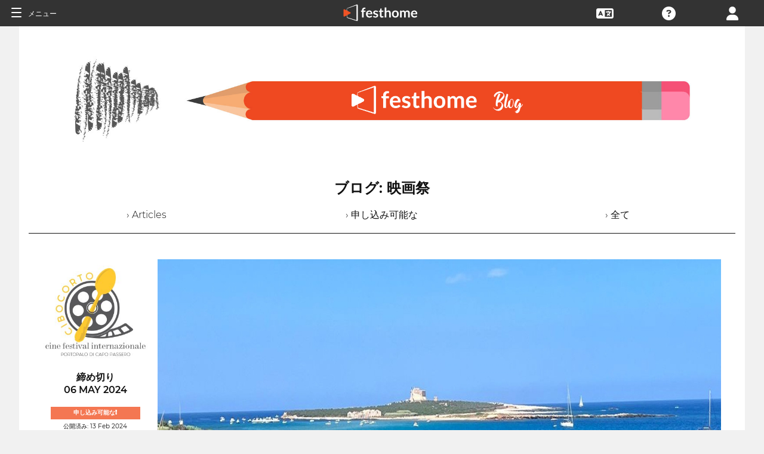

--- FILE ---
content_type: application/javascript; charset=utf-8
request_url: https://by2.uservoice.com/t2/153066/web/track.js?_=1769208316973&s=0&c=__uvSessionData0&d=eyJlIjp7InUiOiJodHRwczovL2Zlc3RpdmFscy5mZXN0aG9tZS5jb20vamEvYmxvZy1hcnRpY2xlLzI4Mjg2IiwiciI6IiJ9fQ%3D%3D
body_size: -75
content:
__uvSessionData0({"uvts":"714d4a77-47cc-4824-6e46-ce8424e90993"});

--- FILE ---
content_type: application/javascript; charset=utf-8
request_url: https://by2.uservoice.com/t2/153066/web/track.js?_=1769208316975&s=0&c=__uvSessionData0&d=eyJ1Ijp7Im8iOjAsImFjY291bnQiOnt9fX0%3D
body_size: 22
content:
__uvSessionData0({"uvts":"bd295048-19ad-4e16-6396-22401e7656e9"});